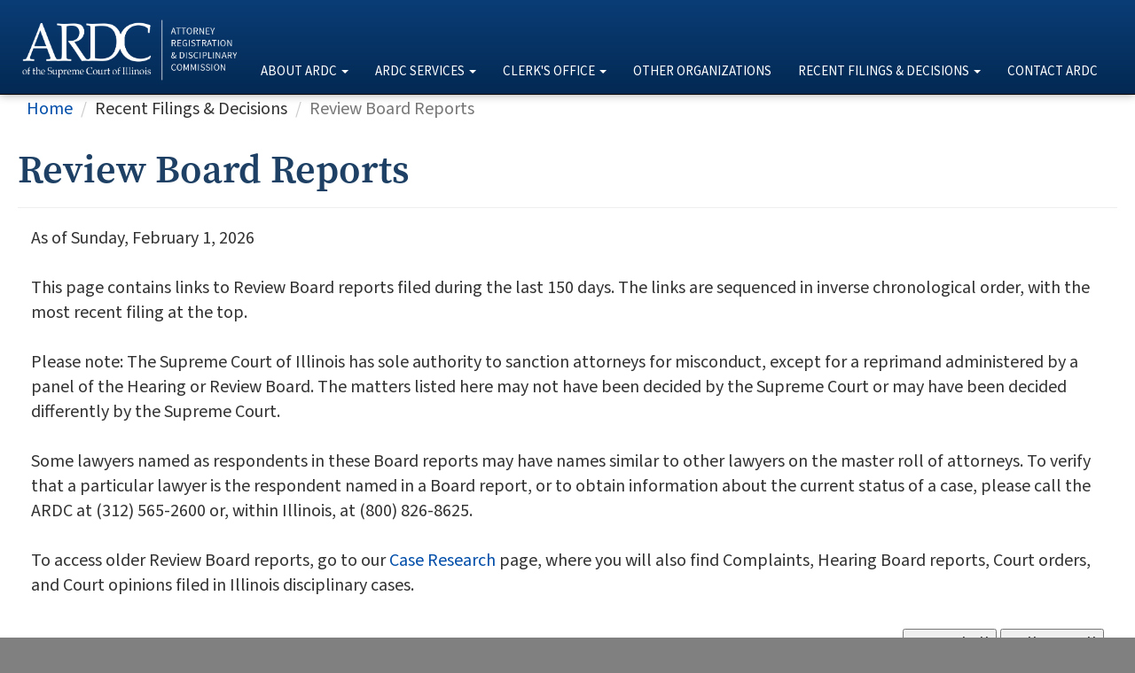

--- FILE ---
content_type: text/html; charset=utf-8
request_url: https://iardc.org/Board/ReviewBoardReports
body_size: 18655
content:
<!DOCTYPE html>
<html lang="en">
<head>
    <meta charset="utf-8" />
    <title>Review Board Reports</title>
    <meta http-equiv="X-UA-Compatible" content="IE=edge">
    <meta name="viewport" content="width=device-width, initial-scale=1">
    <meta name="description" />

    <link rel="icon" href="/favicon.ico?v=0">
    <link href="/Content/css?v=mXOX9DWJo0oUablUWp7SxGWxP_PuOf028HJpqZMiDq41" rel="stylesheet"/>

    <link href="/Content/mvc-grid-css?v=p9KSSUmxqaCLZq8jd4wvGRkKEDcYG5j2N206qDAxGbk1" rel="stylesheet"/>

    <link href="/Content/font-awesome/font-awesome-css?v=hobQn4_WY4BXfGas25MVCbEcai-KlFQmwzT4hVFxpL81" rel="stylesheet"/>

    <link href="https://use.typekit.net/yvw8jei.css" rel="stylesheet" type="text/css">
    <script src="/bundles/modernizr?v=inCVuEFe6J4Q07A0AcRsbJic_UE5MwpRMNGcOtk94TE1"></script>

    <script src="/bundles/jquery?v=ltwspq2sOM0iWeUvudWgO-LMfYTy_zBvDP5WvrNeipg1"></script>

    <script src="/bundles/font-awesome?v=zMDCKe77KNrPDSTVaDYaqUmCh3OYRuApOYlp5PzEJUs1"></script>

    

    <!--Global site tag(gtag.js) - Google Analytics-->
    <script async src="https://www.googletagmanager.com/gtag/js?id=G-PJ5K4YE8K7"></script>
    <script type="text/javascript" src="/Scripts/layout_ga.js"></script>
    <script type="text/javascript" src="/Scripts/wisepopsSurvey.js" data-cfasync="false" nonce="p0cUjsuH0kzjHLi2XzKjFiAk33Z5aD4AY6320qNP10g="></script>
</head>
<body class="Board_ReviewBoardReports">
    <div class="margin-fix"> </div>

    


<nav class="navbar navbar-inverse navbar-fixed-top beacon-header">
    <div class="container-fluid">
        <div class="beacon-navbar-container">
            <div class="navbar-header">
                <a href='/' class="navbar-brand">
                    <div class="row">
                        <div class="col-xs-1">
                            <img src="/Content/Images/ardc-logo.png" alt="Attorney Registration & Disciplinary Commision of the Supreme Court of Illinois">
                        </div>
                    </div>
                    <div class="row">
                        <div class="col-xs-12 ardc-full-title">
                            Attorney Registration &amp; Disciplinary Commission of the Supreme Court of Illinois
                        </div>
                    </div>
                </a>
            </div>
        </div>
                <div class="col-xs-12">
            <button type="button" class="navbar-toggle" data-toggle="collapse" data-target=".navbar-collapse" aria-label="Main Menu">
                <span class="icon-bar" aria-hidden="true"></span>
                <span class="icon-bar" aria-hidden="true"></span>
                <span class="icon-bar" aria-hidden="true"></span>
            </button>
            <div class="navbar-collapse collapse">
                <div class="col-xs-12">
                    <ul class="nav navbar-nav pull-right">
                        <li class="dropdown">
                            <a class="dropdown-toggle" data-toggle="dropdown" href="#">ABOUT ARDC<span class="caret"></span></a>
                            <ul class="dropdown-menu">
                                <li><a href="/About">Overview of ARDC</a></li>
                                <li><a href="/Files/The_ARDC_Strategic_Plan_2025-2029" target="_blank">Strategic Plan</a></li>
                                <li><a href="/About/AnnualReports">Annual Reports</a></li>
                                <li><a href="/Hr">Employment Opportunities</a></li>
                                <li><a href="/About/CommissionHolidays">Holidays</a></li>
                                <li><a href="/NewsAndEvents">News &amp; Events</a></li>
                                <li><a href="/About/VolunteerOpportunities">Volunteer Opportunities</a></li>
                            </ul>
                        </li>
                        <li class="dropdown">
                            <a class="dropdown-toggle" data-toggle="dropdown" href="#">ARDC SERVICES<span class="caret"></span></a>
                            <ul class="dropdown-menu">
                                <li><a href="/DisciplinarySearch">Case Research</a></li>
                                <li><a href="/Lawyer/ClientProtectionProgram">Client Protection Program</a></li>
                                <li><a href="/EducationAndOutreach">Education &amp; Resources</a></li>
                                <li><a href="/Home/FileComplaint">File a Complaint</a></li>
                                <li><a href="https://registration.iardc.org/attyreg/registration/">Lawyer Registration</a></li>
                                <li><a href="/Lawyer/Search">Lawyer Search</a></li>
                                <li><a href="/Home/Rules">Rules</a></li>
                            </ul>
                        </li>
                        <li class="dropdown">
                            <a class="dropdown-toggle" data-toggle="dropdown" href="#">CLERK&#39;S OFFICE<span class="caret"></span></a>
                            <ul class="dropdown-menu">
                                <li><a href="/Home/ClerksOffice">Clerk&#39;s Office Services</a></li>
                                <li><a href="/ScheduleOfHearings">Schedule of Hearings</a></li>
                            </ul>
                        </li>
                        <li><a href="/Resource/ResourcesAndLinks">OTHER ORGANIZATIONS</a></li>
                        <li class="dropdown">
                            <a class="dropdown-toggle" data-toggle="dropdown" href="#">RECENT FILINGS &amp; DECISIONS<span class="caret"></span></a>
                            <ul class="dropdown-menu">
                                <li><a href="/ComplaintsAndAnswers">Complaints &amp; Answers</a></li>
                                <li><a href="/Board/HearingBoardReports">Hearing Board Reports</a></li>
                                <li><a href="/PendingDisbarmentMotions">Pending Motions for Disbarment on Consent</a></li>
                                <li><a href="/Board/ReviewBoardReports">Review Board Reports</a></li>
                                <li><a href="/RecentSupremeCourtCases">Summaries of Supreme Court Decisions</a></li>
                                <li><a href="/Lawyer/RecentDisciplinaryActions">Supreme Court Decisions</a></li>
                            </ul>
                        </li>
                        <li><a href="/About/HowToContact">CONTACT ARDC</a></li>
                    </ul>
                </div>
            </div>
        </div>
    </div>
</nav>

<style>
    .dropdown-submenu {
        position: relative;
    }
    .dropdown-submenu > .dropdown-menu {
        top: 0;
        left: 100%;
        margin-top: -6px;
        margin-left: -1px;
        -webkit-border-radius: 0 6px 6px 6px;
        -moz-border-radius: 0 6px 6px 6px;
        border-radius: 0 6px 6px 6px;
    }
    .dropdown-submenu > a:after {
        display: block;
        content: " ";
        float: right;
        width: 0;
        height: 0;
        border-color: transparent;
        border-style: solid;
        border-width: 5px 0 5px 5px;
        border-left-color: #cccccc;
        margin-top: 5px;
        margin-right: -10px;
    }
    .dropdown-submenu:hover > a:after {
        border-left-color: #555;
    }
    .dropdown-submenu.pull-left {
        float: none;
    }
    .dropdown-submenu.pull-left > .dropdown-menu {
        left: -100%;
        margin-left: 10px;
        -webkit-border-radius: 6px 0 6px 6px;
        -moz-border-radius: 6px 0 6px 6px;
        border-radius: 6px 0 6px 6px;
    }

    @media (max-width: 768px) {
        .dropdown-submenu li > a {
            margin-left: 25px;
        }
    }
</style>
<script type="text/javascript" src="/Scripts/nav.js"></script>
    <div class="body-content container-fluid">
        <div class="main" role="main">
            <div class="main-banner"></div>
            

<div class="row">
    
    
</div>
            <input name="__RequestVerificationToken" type="hidden" value="koWMJbihPkAnMMi8Seqj7Rm1bINL9J2Qt-hxrxn6UJdsNNXuHiYn59dX-6giIjRp9DvxnVP4ghCxWchsXjJtqUAt1M7x0znUWt45ETQFWsg1" />
            





<h2>Review Board Reports</h2>

<ol class="breadcrumb">
    <li><a href="/">Home</a></li>
    <li>Recent Filings &amp; Decisions </li>
    <li class="active">Review Board Reports</li>
</ol>
<hr />

<div class="row">
    <div class="col-md-12">
		<div class="col-md-12">
			<p>
				As of Sunday, February 1, 2026<br /><br />This page contains links to Review Board reports filed during the last 150 days.  The links are sequenced in inverse chronological order, with the most recent filing at the top.<br /><br />Please note: The Supreme Court of Illinois has sole authority to sanction attorneys for misconduct, except for a reprimand administered by a panel of the Hearing or Review Board.  The matters listed here may not have been decided by the Supreme Court or may have been decided differently by the Supreme Court.<br /><br />Some lawyers named as respondents in these Board reports may have names similar to other lawyers on the master roll of attorneys.  To verify that a particular lawyer is the respondent named in a Board report, or to obtain information about the current status of a case, please call the ARDC at (312) 565-2600 or, within Illinois, at (800) 826-8625.<br /><br />To access older Review Board reports, go to our <a href="/DisciplinarySearch">Case Research</a> page, where you will also find Complaints, Hearing Board reports, Court orders, and Court opinions filed in Illinois disciplinary cases.
			</p>
		</div>
    </div>
</div>

<div class="container-fluid">
    <div class="row" id="accordionButtonRow">
        <button class="accordion-button expand-all" type="button">Expand All</button>
        <button class="accordion-button collapse-all" type="button">Collapse All</button>
    </div>
	
	<div class="panel panel-default">
        <div class="btn-block panel-heading link-heading" role="button" data-toggle="collapse" data-target="#block0">
            <h4 class="panel-title">
                <span class="collapse-toggle collapsed">
							In re Margaret Jean Lowery, Matter Number: 2023PR00060    
				</span>
            </h4>
		</div>
        <div id="block0" class="panel-collapse collapse">
            <div class="panel-body">
				<div class="row">
					<div class="col-md-12">
						Sioux Falls, SD
					</div>
				</div>
				<div class="row">
					<div class="col-md-12">
						Attorney Number: 6271777
					</div>
				</div>
				<div class="row">
					<div class="col-md-12">
						Filed: October 03, 2025
					</div>
				</div>
				<div class="row">
					<div class="col-md-12">
						<a class="btn btn-default" href="/File/View/4897-2665-0479?FileName=In%20re%20Margaret%20Jean%20Lowery%2C%20Attorney%20Number%206271777.pdf" rel="nofollow" target="_blank">View Document</a>
					</div>
				</div>
			</div>
        </div>
    </div>
	
	<div class="panel panel-default">
        <div class="btn-block panel-heading link-heading" role="button" data-toggle="collapse" data-target="#block1">
            <h4 class="panel-title">
                <span class="collapse-toggle collapsed">
							In re Mark A. Shlifka, Matter Number: 2023PR00076    
				</span>
            </h4>
		</div>
        <div id="block1" class="panel-collapse collapse">
            <div class="panel-body">
				<div class="row">
					<div class="col-md-12">
						Yorkville, IL
					</div>
				</div>
				<div class="row">
					<div class="col-md-12">
						Attorney Number: 6198254
					</div>
				</div>
				<div class="row">
					<div class="col-md-12">
						Filed: October 02, 2025
					</div>
				</div>
				<div class="row">
					<div class="col-md-12">
						<a class="btn btn-default" href="/File/View/4897-8390-9999?FileName=In%20re%20Mark%20A.%20Shlifka%2C%20Attorney%20Number%206198254.pdf" rel="nofollow" target="_blank">View Document</a>
					</div>
				</div>
			</div>
        </div>
    </div>
	
	<div class="panel panel-default">
        <div class="btn-block panel-heading link-heading" role="button" data-toggle="collapse" data-target="#block2">
            <h4 class="panel-title">
                <span class="collapse-toggle collapsed">
							In re Brian Thomas Dailey, Matter Number: 2023PR00057    
				</span>
            </h4>
		</div>
        <div id="block2" class="panel-collapse collapse">
            <div class="panel-body">
				<div class="row">
					<div class="col-md-12">
						Grosse Pointe, MI
					</div>
				</div>
				<div class="row">
					<div class="col-md-12">
						Attorney Number: 6199883
					</div>
				</div>
				<div class="row">
					<div class="col-md-12">
						Filed: September 24, 2025
					</div>
				</div>
				<div class="row">
					<div class="col-md-12">
						<a class="btn btn-default" href="/File/View/4915-4419-5948?FileName=In%20re%20Brian%20Thomas%20Dailey%2C%20Attorney%20Number%206199883.pdf" rel="nofollow" target="_blank">View Document</a>
					</div>
				</div>
			</div>
        </div>
    </div>
</div>

<script type="text/javascript" src="/Scripts/panelCollapse.js"> </script>
        </div>
        <div class="footer" role="contentinfo">
            
<div class="col-sm-12 beacon-footer">
    <div class="row office-hours-text">
        <div class="col-sm-5 text-left">
            <label>The ARDC’s hours of operation are from 9:00 a.m. to 5:00 p.m., on all days except Saturday, Sunday and <a href="/About/CommissionHolidays">Commission Holidays</a>.</label>
        </div>
        <div class="col-md-5 col-md-offset-1 text-left">
            <label>The ARDC does not accept walk-in visitors to its Chicago and Springfield offices. For assistance, please <a href="https://nam04.safelinks.protection.outlook.com/?url=https%3A%2F%2Fwww.iardc.org%2FAbout%2FHowToContact&data=05%7C01%7CSNagalla%40iardc.org%7C30559871796645b23dd408da64143a5b%7C2d80e87565804172b41b4c005a63a40a%7C0%7C0%7C637932335300342843%7CUnknown%7CTWFpbGZsb3d8eyJWIjoiMC4wLjAwMDAiLCJQIjoiV2luMzIiLCJBTiI6Ik1haWwiLCJXVCI6Mn0%3D%7C3000%7C%7C%7C&sdata=ppaywOy1cUUXzRB5GsMouAeRIJTYBYqs7%2BmEwKOytCo%3D&reserved=0" target="_blank">contact us</a> by telephone or email.</label>
        </div>
    </div>
    <div class="row offices-row">
        <div class="col-md-5 text-left">
            <label>Chicago Office</label>
            <hr />
            <div class="row">
                <div class="col-sm-5">
                    One Prudential Plaza<br />
                    130 East Randolph Drive<br />
                    Suite 1500<br />
                    Chicago, IL 60601-6219
                </div>
                <div class="col-sm-7">
                    <div class="col-sm-6">
                        Phone
                    </div>
                    <div class="col-sm-6">
                        (312) 565-2600
                    </div>
                    <div class="col-sm-6">
                        Phone
                    </div>
                    <div class="col-sm-6">
                        (800) 826-8625 (within IL)
                    </div>
                    <div class="col-sm-6">
                        Main Fax
                    </div>
                    <div class="col-sm-6">
                        (312) 565-2320
                    </div>
                    <div class="col-sm-6">
                        Registration Fax
                    </div>
                    <div class="col-sm-6">
                        (312) 565-0997
                    </div>
                </div>
            </div>
        </div>
        <div class="col-md-5 col-md-offset-1 text-left">
            <label>Springfield Office</label>
            <hr />
            <div class="row">
                <div class="col-sm-5">
                    3161 West White Oaks Drive<br />
                    Suite 301<br />
                    Springfield, IL 62704
                </div>
                <div class="col-sm-7">
                    <div class="col-sm-3">
                        Phone
                    </div>
                    <div class="col-sm-9">
                        (217) 546-3523
                    </div>
                    <div class="col-sm-3">
                        Phone
                    </div>
                    <div class="col-sm-9">
                        (800) 252-8048 (within IL)
                    </div>
                    <div class="col-sm-3">
                        Fax
                    </div>
                    <div class="col-sm-9">
                        (217) 546-3785
                    </div>
                </div>
            </div>
        </div>
    </div>
    <div class="row">
        <div class="col-md-10 text-left" id="policy_footer">
            By accessing this site, you accept our <a target="_blank" href="/Files/ARDC Privacy Policy.pdf">Privacy Policy</a> and our <a target="_blank" href="/Files/ARDC Website Terms of Use.pdf">Website Terms of Use</a>. <br />
            IARDC&#174; provides online access to registration and discipline information regarding Illinois lawyers and information on a variety of topics relating to the Illinois Supreme Court’s regulation of the practice of law in Illinois.
        </div>
        <div class="col-md-2 text-right">
            <p>
                
                <a href="http://www.pleasantsolutions.com/?ref=swbuiltbybutton" target="blank">
                    <img class="software-built-by" src="/Content/Images/SoftwareBuiltByButton.png" alt="Software built by Pleasant Solutions" />
                </a>
            </p>
        </div>
    </div>
</div>

        </div>
    </div>

    <script src="/bundles/bootstrap?v=lescQEuG5u4jd-GcVDBcbpUOSyTDIg0Kk9zHDX55GCw1"></script>

    <script src="/bundles/mvc-grid?v=VpqiQlB1iN0Euunm5cqzFuFMMnQmRnNrId2JLSGIfEc1"></script>

    <script src="/bundles/pdftron?v=CsrSzXLRGsy5VhxBPZfhC_tc6BpoB5FpO4lyuOFCbn01"></script>

    
    
    

    <script type="text/javascript" src="/Scripts/layout.js"></script>
    <script type="text/javascript" src="/Scripts/jquery.validate.min.js"></script>
    <script type="text/javascript" src="/Scripts/jquery.validate.unobtrusive.min.js"></script>
</body>
</html>


--- FILE ---
content_type: text/css; charset=utf-8
request_url: https://iardc.org/Content/mvc-grid-css?v=p9KSSUmxqaCLZq8jd4wvGRkKEDcYG5j2N206qDAxGbk1
body_size: 5227
content:
@font-face{font-family:'GridGlyphs';src:url('../MvcGrid/Fonts/GridGlyphs.woff') format('woff')}.mvc-grid{position:relative;line-height:20px;overflow-x:auto}.mvc-grid table{border-collapse:collapse;max-width:100%;width:100%}.mvc-grid th{background-clip:padding-box;background-color:#f7f7f7;position:relative}.mvc-grid th,.mvc-grid td{border:1px solid #dee2e6;padding:8px}.mvc-grid .filterable{padding-right:44px}.mvc-grid .sortable,.mvc-grid .mvc-grid-filter{cursor:pointer}.mvc-grid .asc::after{padding-left:3px;content:'▼'}.mvc-grid .desc::after{padding-left:3px;content:'▲'}.mvc-grid-hidden,.mvc-grid-options{display:none}.mvc-grid-filter{background-color:rgba(0,0,0,.03);transition:background-color .5s;font-family:'GridGlyphs';text-decoration:none;align-items:center;position:absolute;color:inherit;display:flex;border:none;height:100%;width:36px;right:0;top:0}.mvc-grid-filter:focus,.mvc-grid-filter:hover{background-color:rgba(0,0,0,.06);text-decoration:none;color:inherit}.mvc-grid-filter::before{text-align:center;content:'A';display:block;flex:1}.mvc-grid-filter.applied::before{content:'B'}.mvc-grid-row-filters .filterable{padding:4px}.mvc-grid-row-filters .first-filter,.mvc-grid-row-filters .second-filter{display:flex}.mvc-grid-row-filters .mvc-grid-value{border:.5px solid #aaa;margin-right:5px;padding:2px 4px;font:inherit;flex:1}.mvc-grid-row-filters .mvc-grid-value.invalid{outline-color:#dc3545}.mvc-grid-row-filters .mvc-grid-value::placeholder{color:#bbb}.mvc-grid-row-filters .mvc-grid-value:-ms-input-placeholder{color:#bbb}.mvc-grid-row-filters .mvc-grid-filter{border:.5px solid #aaa;position:static;flex:0 0 28px;height:28px}.mvc-grid-row-filters [readonly]{background-color:#e4e4e4}.mvc-grid-row-filters.mvc-grid-headers .filterable{padding:0}.mvc-grid-row-filters.mvc-grid-headers .mvc-grid-value{background-color:#f7f7f7;padding:8px 44px 8px 8px;border:none;margin:0}.mvc-grid-row-filters.mvc-grid-headers .mvc-grid-filter{position:absolute;border:none;height:100%}.mvc-grid-popup{box-shadow:0 6px 12px rgba(0,0,0,.176);background-clip:padding-box;background-color:#fff;border:1px solid #ccc;transition:opacity .5s;position:absolute;border-radius:4px;min-width:180px;display:none;z-index:1100;opacity:0}.mvc-grid-popup.open{display:block;opacity:1}.mvc-grid-popup .popup-arrow{border-right:7px solid transparent;border-left:7px solid transparent;border-bottom:8px solid #fff;box-sizing:border-box;position:absolute;height:9px;top:-8px}.mvc-grid-popup .popup-arrow::after{border-right:8px solid transparent;border-left:8px solid transparent;border-bottom:9px solid #ccc;position:absolute;content:" ";z-index:-1;left:-8px;top:-1px}.mvc-grid-popup .popup-content{padding:.5em}.mvc-grid-popup .popup-group{padding:.2em}.mvc-grid-popup .operator-filter{text-align:center}.mvc-grid-popup .filter-actions{padding-top:.4em;text-align:center}.mvc-grid-popup .filter-actions button{padding:.3em 1.5em;margin:0 .4em;font-size:1em}.mvc-grid-popup .mvc-grid-value,.mvc-grid-popup .mvc-grid-method,.mvc-grid-popup .mvc-grid-operator{border:1px solid #ccc;box-sizing:border-box;font-size:.9em;padding:.4em;width:100%}.mvc-grid-popup .mvc-grid-operator{text-align:center;width:auto}.mvc-grid-popup .mvc-grid-value{padding:.4em}.mvc-grid-popup .mvc-grid-value.invalid{outline-color:#dc3545}.mvc-grid-popup .mvc-grid-apply,.mvc-grid-popup .mvc-grid-cancel{border:1px solid #fff;color:#fff;outline:0}.mvc-grid-popup .mvc-grid-apply{background-color:#28a745;border-color:#28a745}.mvc-grid-popup .mvc-grid-apply:focus{box-shadow:0 0 0 .2em rgba(40,167,69,.5)}.mvc-grid-popup .mvc-grid-cancel{background-color:#dc3545;border-color:#dc3545}.mvc-grid-popup .mvc-grid-cancel:focus{box-shadow:0 0 0 .2em rgba(220,53,69,.5)}.mvc-grid-empty-row{text-align:center}.mvc-grid-pager{text-align:center}.mvc-grid-pager ul{justify-content:center;display:inline-flex;list-style:none;margin:10px;padding:0}.mvc-grid-pager li+li a{margin-left:3px}.mvc-grid-pager a{background-color:#fff;border:1px solid #ddd;box-sizing:content-box;text-decoration:none;display:inline-block;padding:.5em .75em;text-align:center;cursor:pointer;min-width:1em;color:#337ab7}.mvc-grid-pager a:focus,.mvc-grid-pager a:hover{background-color:#f7f7f7;color:#014c8c}.mvc-grid-pager .active a{background-color:#0275d8;border-color:#0275d8;color:#fff}.mvc-grid-pager .disabled a{background-color:#efefef;text-decoration:none;cursor:not-allowed;color:#777;outline:none}.mvc-grid-page-sizes{display:inline-flex}.mvc-grid-page-sizes select{height:2.5em;font:inherit}.mvc-grid-page-sizes input{text-align:center;height:2.5em;width:48px}.mvc-grid-loader{background-color:rgba(0,0,0,.3);justify-content:center;transition:opacity 1s;align-items:center;position:absolute;display:flex;z-index:100;height:100%;cursor:wait;width:100%;opacity:0;left:0;top:0}.mvc-grid-loading{opacity:1}.mvc-grid-loading>div>div{animation:loader-points 1.4s infinite ease-in-out both;background-color:#f5f5f5;display:inline-block;border-radius:100%;margin:0 10px;height:18px;width:18px}.mvc-grid-loading>div>div:nth-child(1){animation-delay:-.32s}.mvc-grid-loading>div>div:nth-child(2){animation-delay:-.16s}@keyframes loader-points{0%,80%,100%{transform:scale(0)}40%{transform:scale(1)}}

--- FILE ---
content_type: text/javascript; charset=utf-8
request_url: https://iardc.org/bundles/pdftron?v=CsrSzXLRGsy5VhxBPZfhC_tc6BpoB5FpO4lyuOFCbn01
body_size: 32764
content:
!function(n,t){var i,r;if("object"==typeof exports&&"object"==typeof module)module.exports=t();else if("function"==typeof define&&define.amd)define([],t);else{i=t();for(r in i)("object"==typeof exports?exports:n)[r]=i[r]}}(window,function(){return function(n){function t(r){if(i[r])return i[r].exports;var u=i[r]={i:r,l:!1,exports:{}};return n[r].call(u.exports,u,u.exports,t),u.l=!0,u.exports}var i={};return t.m=n,t.c=i,t.d=function(n,i,r){t.o(n,i)||Object.defineProperty(n,i,{enumerable:!0,get:r})},t.r=function(n){"undefined"!=typeof Symbol&&Symbol.toStringTag&&Object.defineProperty(n,Symbol.toStringTag,{value:"Module"});Object.defineProperty(n,"__esModule",{value:!0})},t.t=function(n,i){var r,u;if((1&i&&(n=t(n)),8&i)||4&i&&"object"==typeof n&&n&&n.__esModule)return n;if(r=Object.create(null),t.r(r),Object.defineProperty(r,"default",{enumerable:!0,value:n}),2&i&&"string"!=typeof n)for(u in n)t.d(r,u,function(t){return n[t]}.bind(null,u));return r},t.n=function(n){var i=n&&n.__esModule?function(){return n.default}:function(){return n};return t.d(i,"a",i),i},t.o=function(n,t){return Object.prototype.hasOwnProperty.call(n,t)},t.p="/",t(t.s=1)}([function(n){var t=function(){return this}();try{t=t||new Function("return this")()}catch(n){"object"==typeof window&&(t=window)}n.exports=t},function(n,t,i){i(2);n.exports=i(6)},function(n,t,i){(function(r,u){function f(n){return(f="function"==typeof Symbol&&"symbol"==typeof Symbol.iterator?function(n){return typeof n}:function(n){return n&&"function"==typeof Symbol&&n.constructor===Symbol&&n!==Symbol.prototype?"symbol":typeof n})(n)}var e,o;!function(r,u){"object"==f(t)&&void 0!==n?u():void 0===(o="function"==typeof(e=u)?e.call(t,i,t,n):e)||(n.exports=o)}(0,function(){"use strict";function s(n){var t=this.constructor;return this.then(function(i){return t.resolve(n()).then(function(){return i})},function(i){return t.resolve(n()).then(function(){return t.reject(i)})})}function l(){}function n(t){if(!(this instanceof n))throw new TypeError("Promises must be constructed via new");if("function"!=typeof t)throw new TypeError("not a function");this._state=0;this._handled=!1;this._value=void 0;this._deferreds=[];c(t,this)}function h(i,r){for(;3===i._state;)i=i._value;0!==i._state?(i._handled=!0,n._immediateFn(function(){var n=1===i._state?r.onFulfilled:r.onRejected,u;if(null!==n){try{u=n(i._value)}catch(i){return void t(r.promise,i)}e(r.promise,u)}else(1===i._state?e:t)(r.promise,i._value)})):i._deferreds.push(r)}function e(i,r){try{if(r===i)throw new TypeError("A promise cannot be resolved with itself.");if(r&&("object"==f(r)||"function"==typeof r)){var u=r.then;if(r instanceof n)return i._state=3,i._value=r,void o(i);if("function"==typeof u)return void c(function(n,t){return function(){n.apply(t,arguments)}}(u,r),i)}i._state=1;i._value=r;o(i)}catch(r){t(i,r)}}function t(n,t){n._state=2;n._value=t;o(n)}function o(t){2===t._state&&0===t._deferreds.length&&n._immediateFn(function(){t._handled||n._unhandledRejectionFn(t._value)});for(var i=0,r=t._deferreds.length;r>i;i++)h(t,t._deferreds[i]);t._deferreds=null}function c(n,i){var r=!1;try{n(function(n){r||(r=!0,e(i,n))},function(n){r||(r=!0,t(i,n))})}catch(n){if(r)return;r=!0;t(i,n)}}var a=setTimeout,i;n.prototype.catch=function(n){return this.then(null,n)};n.prototype.then=function(n,t){var i=new this.constructor(l);return h(this,new function(n,t,i){this.onFulfilled="function"==typeof n?n:null;this.onRejected="function"==typeof t?t:null;this.promise=i}(n,t,i)),i};n.prototype.finally=s;n.all=function(t){return new n(function(n,i){function e(t,u){try{if(u&&("object"==f(u)||"function"==typeof u)){var s=u.then;if("function"==typeof s)return void s.call(u,function(n){e(t,n)},i)}r[t]=u;0==--o&&n(r)}catch(t){i(t)}}var r,o,u;if(!t||void 0===t.length)throw new TypeError("Promise.all accepts an array");if(r=Array.prototype.slice.call(t),0===r.length)return n([]);for(o=r.length,u=0;r.length>u;u++)e(u,r[u])})};n.resolve=function(t){return t&&"object"==f(t)&&t.constructor===n?t:new n(function(n){n(t)})};n.reject=function(t){return new n(function(n,i){i(t)})};n.race=function(t){return new n(function(n,i){for(var r=0,u=t.length;u>r;r++)t[r].then(n,i)})};n._immediateFn="function"==typeof r&&function(n){r(n)}||function(n){a(n,0)};n._unhandledRejectionFn=function(n){void 0!==console&&console&&console.warn("Possible Unhandled Promise Rejection:",n)};i=function(){if("undefined"!=typeof self)return self;if("undefined"!=typeof window)return window;if(void 0!==u)return u;throw Error("unable to locate global object");}();"Promise"in i?i.Promise.prototype.finally||(i.Promise.prototype.finally=s):i.Promise=n})}).call(this,i(3).setImmediate,i(0))},function(n,t,i){(function(n){function r(n,t){this._id=n;this._clearFn=t}var u=void 0!==n&&n||"undefined"!=typeof self&&self||window,f=Function.prototype.apply;t.setTimeout=function(){return new r(f.call(setTimeout,u,arguments),clearTimeout)};t.setInterval=function(){return new r(f.call(setInterval,u,arguments),clearInterval)};t.clearTimeout=t.clearInterval=function(n){n&&n.close()};r.prototype.unref=r.prototype.ref=function(){};r.prototype.close=function(){this._clearFn.call(u,this._id)};t.enroll=function(n,t){clearTimeout(n._idleTimeoutId);n._idleTimeout=t};t.unenroll=function(n){clearTimeout(n._idleTimeoutId);n._idleTimeout=-1};t._unrefActive=t.active=function(n){clearTimeout(n._idleTimeoutId);var t=n._idleTimeout;t>=0&&(n._idleTimeoutId=setTimeout(function(){n._onTimeout&&n._onTimeout()},t))};i(4);t.setImmediate="undefined"!=typeof self&&self.setImmediate||void 0!==n&&n.setImmediate||this&&this.setImmediate;t.clearImmediate="undefined"!=typeof self&&self.clearImmediate||void 0!==n&&n.clearImmediate||this&&this.clearImmediate}).call(this,i(0))},function(n,t,i){(function(n,t){!function(n){"use strict";function v(n){delete c[n]}function u(n){if(l)setTimeout(u,0,n);else{var t=c[n];if(t){l=!0;try{!function(n){var i=n.callback,t=n.args;switch(t.length){case 0:i();break;case 1:i(t[0]);break;case 2:i(t[0],t[1]);break;case 3:i(t[0],t[1],t[2]);break;default:i.apply(void 0,t)}}(t)}finally{v(n);l=!1}}}}if(!n.setImmediate){var i,o,a,f,s,h=1,c={},l=!1,e=n.document,r=Object.getPrototypeOf&&Object.getPrototypeOf(n);r=r&&r.setTimeout?r:n;"[object process]"==={}.toString.call(n.process)?i=function(n){t.nextTick(function(){u(n)})}:function(){if(n.postMessage&&!n.importScripts){var t=!0,i=n.onmessage;return n.onmessage=function(){t=!1},n.postMessage("","*"),n.onmessage=i,t}}()?(f="setImmediate$"+Math.random()+"$",s=function(t){t.source===n&&"string"==typeof t.data&&0===t.data.indexOf(f)&&u(+t.data.slice(f.length))},n.addEventListener?n.addEventListener("message",s,!1):n.attachEvent("onmessage",s),i=function(t){n.postMessage(f+t,"*")}):n.MessageChannel?((a=new MessageChannel).port1.onmessage=function(n){u(n.data)},i=function(n){a.port2.postMessage(n)}):e&&"onreadystatechange"in e.createElement("script")?(o=e.documentElement,i=function(n){var t=e.createElement("script");t.onreadystatechange=function(){u(n);t.onreadystatechange=null;o.removeChild(t);t=null};o.appendChild(t)}):i=function(n){setTimeout(u,0,n)};r.setImmediate=function(n){var r,t,u;for("function"!=typeof n&&(n=new Function(""+n)),r=new Array(arguments.length-1),t=0;t<r.length;t++)r[t]=arguments[t+1];return u={callback:n,args:r},c[h]=u,i(h),h++};r.clearImmediate=v}}("undefined"==typeof self?void 0===n?this:n:self)}).call(this,i(0),i(5))},function(n){function h(){throw new Error("setTimeout has not been defined");}function c(){throw new Error("clearTimeout has not been defined");}function l(n){if(i===setTimeout)return setTimeout(n,0);if((i===h||!i)&&setTimeout)return i=setTimeout,setTimeout(n,0);try{return i(n,0)}catch(t){try{return i.call(null,n,0)}catch(t){return i.call(this,n,0)}}}function y(){o&&e&&(o=!1,e.length?u=e.concat(u):s=-1,u.length&&a())}function a(){var t,n;if(!o){for(t=l(y),o=!0,n=u.length;n;){for(e=u,u=[];++s<n;)e&&e[s].run();s=-1;n=u.length}e=null;o=!1,function(n){if(r===clearTimeout)return clearTimeout(n);if((r===c||!r)&&clearTimeout)return r=clearTimeout,clearTimeout(n);try{r(n)}catch(t){try{return r.call(null,n)}catch(t){return r.call(this,n)}}}(t)}}function v(n,t){this.fun=n;this.array=t}function f(){}var i,r,t=n.exports={};!function(){try{i="function"==typeof setTimeout?setTimeout:h}catch(n){i=h}try{r="function"==typeof clearTimeout?clearTimeout:c}catch(n){r=c}}();var e,u=[],o=!1,s=-1;t.nextTick=function(n){var i=new Array(arguments.length-1),t;if(arguments.length>1)for(t=1;t<arguments.length;t++)i[t-1]=arguments[t];u.push(new v(n,i));1!==u.length||o||l(a)};v.prototype.run=function(){this.fun.apply(null,this.array)};t.title="browser";t.browser=!0;t.env={};t.argv=[];t.version="";t.versions={};t.on=f;t.addListener=f;t.once=f;t.off=f;t.removeListener=f;t.removeAllListeners=f;t.emit=f;t.prependListener=f;t.prependOnceListener=f;t.listeners=function(){return[]};t.binding=function(){throw new Error("process.binding is not supported");};t.cwd=function(){return"/"};t.chdir=function(){throw new Error("process.chdir is not supported");};t.umask=function(){return 0}},function(n,t,i){"use strict";var r,c,u,o,a,f,h,s;i.r(t);i.d(t,"getInstance",function(){return s});r={};c=0;"undefined"==typeof console&&(window.console={log:function(){},warn:function(){},error:function(){}});var e=function(){for(var i,t,n=1;n<arguments.length;n++)for(i=Object.keys(arguments[n]),t=0;t<i.length;t++)arguments[0][i[t]]=arguments[n][i[t]];return arguments[0]},l=function(n){var t=[];return n.forEach(function(n){t.push(n)}),t},v=function(n,t){var i;try{i=new CustomEvent(n,{detail:t,bubbles:!0,cancelable:!0})}catch(r){(i=document.createEvent("Event")).initEvent(n,!0,!0);i.detail=t}return i};window.PDFNet&&!r.skipPDFNetWebViewerWarning&&console.warn("PDFNet.js and WebViewer.js have been included in the same context. See https://www.pdftron.com/kb_same_context for an explanation of why this could be an error in your application.");u=new Map;o=new Map;r.WebViewer=function(n,t){var s=this,i,f;if(o.get(t))throw new Error("Two instances of WebViewer were created on the same HTML element. Please create a new element for each instance of WebViewer");o.set(t,!0);t.addEventListener("ready",function n(){u.get(t).instance=s.getCompleteInstance();t.removeEventListener("ready",n)});this._validateOptions(n);"legacy"===n.ui&&(n.uiPath="./ui-legacy/index.html");n.fullAPI&&n.pdftronServer&&(n.forceClientSideInit||console.warn("The fullAPI and pdftronServer options have both been set so the forceClientSideInit option is now enabled. This means that WebViewer will switch to client side rendering and processing to allow use of the full API."),n.forceClientSideInit=!0);this.options=e({},r.WebViewer.Options,n);i=this.options.path.length-1;i>0&&"/"!==this.options.path[i]&&(this.options.path+="/");this.options.uiPath=this.options.path+this.options.uiPath;t||console.error("ViewerElement is not defined. This may be caused by calling the WebViewer constructor before the DOM is loaded, or an invalid selector. Please see http://r.pdftron.com/guides/quick-start for an example.");this.element=t;this.element.style.overflow="hidden";f=this;this.messageHandler=function(t){if("requestl"===t.data&&t.source&&t.source.postMessage({type:"responsel",value:n.l||n.licenseKey},"*"),"requestConfig"===t.data.type&&t.data.id===f.id&&t.source){var i=n.config?f._correctRelativePath(n.config):"";t.source.postMessage({type:"responseConfig",value:i},"*")}};window.addEventListener("message",this.messageHandler,!1);this.options.autoCreate&&this.create()};a={licenseKey:void 0,enableAzureWorkaround:!1,isAdminUser:!1,isReadOnly:!1};r.WebViewer.prototype={version:"7.3.3",create:function(){if(this.options.initialDoc){var n=this._correctRelativePath(this.options.initialDoc);n=encodeURIComponent(n);this.options.initialDoc=n;this._create()}else this._create()},_create:function(){this.id=++c;void 0===this._trigger&&(this._trigger=function(n,t){var i=v(n,t);this.element.dispatchEvent(i)});var n=this.options.type.replace(" ","").split(",");n.length<1&&(n[0]="html5");this._createViewer(n)},_validateOptions:function(n){for(var u,i=Object.keys(n),t=0;t<i.length;t++)u=i[t],u in e({},a,r.WebViewer.Options)||console.warn("".concat(u," is not a valid option name. See http://r.pdftron.com/api/options_anchor for all available options."));!n.enableRedaction||n.fullAPI||n.pdftronServer||console.warn("FullAPI or WebViewer Server is needed to apply redactions")},_notSupportedMobile:function(){var n=document.createElement("div");n.id="webviewer-browser-unsupported";n.textContent="PDF document viewing is not supported by this browser.";this.element.appendChild(n)},_createViewer:function(n){var i,t=this,s,u,f;if(t.selectedType=null,this.isMobileDevice()){if(this.options.documentType&&"xod"!==this.options.documentType&&!this._testWebAssembly())return void this._notSupportedMobile();if(n=Array("html5Mobile"),t.selectedType="html5Mobile",this.options.mobileRedirect)return i=this.options.uiPath+this._getHTML5OptionsURL(),void(window.location=i)}for(var e=!1,o=!1,r=0;r<n.length;r++){if("html5mobile"===n[r].toLowerCase()){if(this.options.documentType&&"xod"!==this.options.documentType&&!this._testWebAssembly())continue;if(e=!0,t._testHTML5()){if(this.options.mobileRedirect)return t.selectedType="html5Mobile",i=this.options.uiPath+this._getHTML5OptionsURL(),void(window.location=i);if(this.options.xdomainProxyUrl||t.isSameOrigin(decodeURIComponent(t.options.initialDoc))||t._testCORS()){t.selectedType="html5Mobile";break}o=!0}}if("html5"===n[r].toLowerCase()&&(e=!0,t._testHTML5())){if(s=t.isSameOrigin(decodeURIComponent(t.options.initialDoc)),this.options.xdomainProxyUrl||s||t._testCORS()){t.selectedType="html5";break}o=!0}}"html5"===t.selectedType?t._createHTML5():"html5Mobile"===t.selectedType?t._createHTML5Mobile():(o?u="This browser does not support cross origin requests. Please configure xdomain to support CORS.":e&&(u="Please use an HTML5 compatible browser."),u)&&(f=document.createElement("div"),f.id="webviewer-browser-unsupported",f.textContent=u,t.element.appendChild(f))},_viewerLoaded:function(n){var i=this,t,r,u;this._trigger("ready");try{t=n.contentWindow;(t.postMessage({type:"viewerLoaded"},"*"),void 0!==this.options.encryption)&&(r=decodeURIComponent(this.options.initialDoc),u={decrypt:t.CoreControls.Encryption.decrypt,decryptOptions:this.options.encryption,documentId:this.options.documentId,extension:"xod"},this.loadDocument(r,u));null===this.instance.docViewer.getDocument()?t.addEventListener("documentLoaded",function(){i._trigger("documentLoaded")}):this._trigger("documentLoaded");["displayModeChanged","layoutModeChanged","zoomChanged","pageChanged","fitModeChanged","toolModeChanged","rotationChanged","finishedSavingPDF","documentMerged"].forEach(function(n){t.addEventListener(n,function(n){i._trigger(n.type,n.detail)})})}catch(n){console.warn("Viewer is on a different domain, the promise from WebViewer function is rejected and API functions will not work because of cross domain permissions. See http://r.pdftron.com/kb_cross_origin for more information.")}},_isPDFExtension:function(n){var t=!1;return n&&[".pdf",".png",".jpg","jpeg"].forEach(function(i){n===i&&(t=!0)}),t},_isOfficeExtension:function(n){var t=!1;return n&&[".docx",".doc",".pptx"].forEach(function(i){n===i&&(t=!0)}),t},_getHTML5OptionsURL:function(){var i,r,o,n=this.options,t="",u,s,f,e;return(n.initialDoc&&(t+="#d=".concat(n.initialDoc)),void 0===n.backendType&&(n.backendType=n.pdfBackend),n.documentType&&"xod"===n.documentType&&(i=n.documentType),n.preloadWorker&&"xod"===n.preloadWorker&&(i=n.preloadWorker),n.extension&&(i=n.extension),i&&(t+="&extension=".concat(i)),n.documentType&&"xod"!==n.documentType&&(r=n.documentType),n.preloadWorker&&"xod"!==n.preloadWorker&&(r=n.preloadWorker),r&&(t+="&preloadWorker=".concat(r)),n.backendType&&(t+="&pdf=".concat(n.backendType,"&office=").concat(n.backendType)),n.filename&&(t+="&filename=".concat(n.filename)),void 0!==n.streaming&&(t+="&streaming=".concat(n.streaming)),n.externalPath)&&(u=this._correctRelativePath(n.externalPath),u=encodeURIComponent(u),t+="&p=".concat(u)),(n.encryption&&(t+="&auto_load=false"),n.enableAnnotations&&(t+="&a=1"),n.disabledElements)&&(s=encodeURIComponent(n.disabledElements.join(",")),t+="&disabledElements=".concat(s)),n.serverUrl&&(f=this._correctRelativePath(n.serverUrl),f=encodeURIComponent(f),t+="&server_url=".concat(f)),(n.serverUrlHeaders&&(t+="&serverUrlHeaders=".concat(JSON.stringify(n.serverUrlHeaders))),n.documentId&&(t+="&did=".concat(n.documentId)),n.css)&&(e=this._correctRelativePath(n.css),e=encodeURIComponent(e),t+="&css=".concat(e)),(n.disableI18n&&(t+="&disableI18n=1"),n.enableOfflineMode&&(t+="&offline=1"),n.startOffline&&(t+="&startOffline=1"),(n.enableReadOnlyMode||n.isReadOnly)&&(t+="&readonly=1"),n.hideAnnotationPanel&&(t+="&hideAnnotationPanel=1"),n.disableToolGroupReordering&&(t+="&disableToolGroupReordering=1"),void 0!==n.annotationUser&&(t+="&user=".concat(n.annotationUser)),void 0===n.annotationAdmin&&void 0===n.isAdminUser||(t+="&admin=".concat(n.annotationAdmin||n.isAdminUser?1:0)),void 0!==n.custom&&(t+="&custom=".concat(encodeURIComponent(n.custom))),void 0===n.showLocalFilePicker&&void 0===n.enableFilePicker||(t+="&filepicker=".concat(n.showLocalFilePicker||n.enableFilePicker?1:0)),void 0!==n.fullAPI&&(t+="&pdfnet=".concat(n.fullAPI?1:0)),void 0!==n.enableRedaction&&(t+="&enableRedaction=".concat(n.enableRedaction?1:0)),void 0!==n.enableMeasurement&&(t+="&enableMeasurement=".concat(n.enableMeasurement?1:0)),void 0!==n.showToolbarControl&&(t+="&toolbar=".concat(n.showToolbarControl?"true":"false")),void 0!==n.showPageHistoryButtons&&(t+="&pageHistory=".concat(n.showPageHistoryButtons?1:0)),void 0!==n.notesInLeftPanel&&(t+="&notesInLeftPanel=".concat(n.notesInLeftPanel?1:0)),void 0!==n.xdomainProxyUrl)&&(o="string"==typeof n.xdomainProxyUrl?{url:n.xdomainProxyUrl}:n.xdomainProxyUrl,t+="&xdomain_urls=".concat(encodeURIComponent(JSON.stringify(o)))),(n.azureWorkaround||n.enableAzureWorkaround)&&(t+="&azureWorkaround=1"),n.useDownloader||(t+="&useDownloader=0"),n.disableWebsockets&&(t+="&disableWebsockets=1"),n.disableStreaming&&(t+="&disableStreaming=1"),n.forceClientSideInit&&(t+="&forceClientSideInit=1"),n.loadAsPDF&&(t+="&loadAsPDF=1"),void 0!==n.workerTransportPromise&&(t+="&useSharedWorker=".concat(n.workerTransportPromise?"true":"false")),void 0!==n.pdftronServer&&n.pdftronServer&&(t+="&pdftronServer=".concat(encodeURIComponent(n.pdftronServer))),n.fallbackToClientSide&&(t+="&fallbackToClientSide=1"),void 0!==n.singleServerMode&&(t+="&singleServerMode=".concat(n.singleServerMode?"true":"false")),void 0!==n.accessibleMode&&(t+="&accessibleMode=".concat(n.accessibleMode?1:0)),n.disableLogs&&(t+="&disableLogs=1"),n.enableViewStateAnnotations&&(t+="&enableViewStateAnnotations=1"),n.disableFlattenedAnnotations&&(t+="&disableFlattenedAnnotations=1"),n.highContrastMode&&(t+="&highContrastMode=1"),void 0!==n.selectAnnotationOnCreation&&(t+="&selectAnnotationOnCreation=".concat(n.selectAnnotationOnCreation?1:0)),(t+="&id=".concat(this.id)).length>0&&"&"===t[0]&&(t="#".concat(t.slice(1))),t},setInstanceData:function(n){u.set(this.element,{iframe:n,l:this.options.l||this.options.licenseKey,workerTransportPromise:this.options.workerTransportPromise})},_createHTML5:function(){var t=this,i=this.options.uiPath+this._getHTML5OptionsURL(),n=document.createElement("iframe");this.setInstanceData(n);n.id="webviewer-".concat(this.id);n.src=i;n.title="webviewer";n.frameBorder=0;n.width="100%";n.height="100%";n.setAttribute("allowfullscreen",!0);n.setAttribute("webkitallowfullscreen",!0);n.setAttribute("mozallowfullscreen",!0);this.iframe=n;this.options.backgroundColor&&n.setAttribute("data-bgcolor",this.options.backgroundColor);this.options.assetPath&&n.setAttribute("data-assetpath",encodeURIComponent(this.options.assetPath));this.loadListener=function(){var n=t.iframe;try{t.instance=n.contentWindow.readerControl;void 0===t.instance?n.contentWindow.addEventListener("viewerLoaded",function(){t.instance=n.contentWindow.readerControl;t._viewerLoaded(n)}):t._viewerLoaded(n)}catch(i){t._viewerLoaded(n)}};n.addEventListener("load",this.loadListener);this.element.appendChild(n)},_createHTML5Mobile:function(){var t=this,i=this.options.uiPath+this._getHTML5OptionsURL(),n=document.createElement("iframe");this.setInstanceData(n);n.id="webviewer-".concat(this.id);n.src=i;n.frameborder=0;this.options.assetPath&&n.setAttribute("data-assetpath",encodeURIComponent(this.options.assetPath));n.style.width="100%";n.style.height="100%";this.iframe=n;this.loadListener=function(){var n=t.iframe;try{t.instance=n.contentWindow.readerControl;void 0===t.instance?n.contentWindow.addEventListener("viewerLoaded",function(){t.instance=n.contentWindow.readerControl;t._viewerLoaded(n)}):t._viewerLoaded(n)}catch(i){t._viewerLoaded(n)}};n.addEventListener("load",this.loadListener);this.element.appendChild(n)},dispose:function(){u.delete(this.element);o.delete(this.element);this.instance.closeDocument();window.removeEventListener("message",this.messageHandler);this.iframe.removeEventListener("load",this.loadListener);this.iframe=null},getInstance:function(){return this.instance},setCompleteInstance:function(n){this.completeInstance=n},getCompleteInstance:function(){return this.completeInstance},getSideWindowVisibility:function(){return this.getInstance().getShowSideWindow()},setSideWindowVisibility:function(n){this.getInstance().setShowSideWindow(n)},getShowSideWindow:function(){return this.getSideWindowVisibility()},setShowSideWindow:function(n){this.setSideWindowVisibility(n)},getToolbarVisibility:function(){console.warn("Unsupported method getToolbarVisibility")},setToolbarVisibility:function(n){this.getInstance().setToolbarVisibility(n)},getCurrentPageNumber:function(){return this.getInstance().getCurrentPageNumber()},setCurrentPageNumber:function(n){this.getInstance().setCurrentPageNumber(n)},getPageCount:function(){return this.getInstance().getPageCount()},getZoomLevel:function(){return this.getInstance().getZoomLevel()},setZoomLevel:function(n){this.getInstance().setZoomLevel(n)},rotateClockwise:function(){this.getInstance().rotateClockwise()},rotateCounterClockwise:function(){this.getInstance().rotateCounterClockwise()},getLayoutMode:function(){var n,t=this.getInstance().getLayoutMode(),i=this.iframe.contentWindow.CoreControls.DisplayModes;return t===i.Single?n=r.WebViewer.LayoutMode.Single:t===i.Continuous?n=r.WebViewer.LayoutMode.Continuous:t===i.Facing?n=r.WebViewer.LayoutMode.Facing:t===i.FacingContinuous?n=r.WebViewer.LayoutMode.FacingContinuous:t===i.Cover?n=r.WebViewer.LayoutMode.FacingCoverContinuous:t===i.CoverFacing&&(n=r.WebViewer.LayoutMode.FacingCover),n},setLayoutMode:function(n){var t=this.iframe.contentWindow.CoreControls.DisplayModes,i=t.Continuous;n===r.WebViewer.LayoutMode.Single?i=t.Single:n===r.WebViewer.LayoutMode.Continuous?i=t.Continuous:n===r.WebViewer.LayoutMode.Facing?i=t.Facing:n===r.WebViewer.LayoutMode.FacingContinuous?i=t.FacingContinuous:n===r.WebViewer.LayoutMode.FacingCover?i=t.CoverFacing:n===r.WebViewer.LayoutMode.FacingCoverContinuous&&(i=t.Cover);this.getInstance().setLayoutMode(i)},getToolMode:function(){return this.getInstance().getToolMode()},setToolMode:function(n){this.getInstance().setToolMode(n)},fitWidth:function(){var n=this.getInstance().docViewer;n.setFitMode(n.FitMode.FitWidth)},fitHeight:function(){},fitPage:function(){var n=this.getInstance().docViewer;n.setFitMode(n.FitMode.FitPage)},getFitMode:function(){var t=this.getInstance().getFitMode(),n=this.getInstance().docViewer.FitMode;switch(t){case n.FitWidth:return r.WebViewer.FitMode.FitWidth;case n.FitHeight:return r.WebViewer.FitMode.FitHeight;case n.FitPage:return r.WebViewer.FitMode.FitPage;case n.Zoom:return r.WebViewer.FitMode.Zoom;default:console.warn("Unsupported fit mode")}},setFitMode:function(n){n===r.WebViewer.FitMode.FitWidth?this.fitWidth():n===r.WebViewer.FitMode.FitHeight?this.fitHeight():n===r.WebViewer.FitMode.FitPage?this.fitPage():n===r.WebViewer.FitMode.Zoom?this.zoom():console.warn("Unsupported fit mode: ".concat(n))},zoom:function(){var n=this.getInstance().docViewer;n.setFitMode(n.FitMode.Zoom)},goToFirstPage:function(){this.getInstance().goToFirstPage()},goToLastPage:function(){this.getInstance().goToLastPage()},goToNextPage:function(){this.getInstance().goToNextPage()},goToPrevPage:function(){this.getInstance().goToPrevPage()},loadDocument:function(n){var i=arguments.length>1&&void 0!==arguments[1]?arguments[1]:{},r={streaming:this.options.streaming},t=e({},r,i);void 0!==t.documentId&&(this.getInstance().docId=t.documentId);this.getInstance().loadDocument(this._correctRelativePath(n),t)},searchText:function(n,t){var u=0,i=t,r;if("string"==typeof i&&(i=t.split(",")),void 0!==i)for(r=0;r<i.length;r++)"CaseSensitive"===i[r]?u+=1:"WholeWord"===i[r]?u+=2:"SearchUp"===i[r]?u+=4:"PageStop"===i[r]?u+=8:"ProvideQuads"===i[r]?u+=16:"AmbientString"===i[r]&&(u+=32);void 0===t?this.getInstance().searchText(n):this.getInstance().searchText(n,u)},setAnnotationUser:function(n){this.getInstance().setAnnotationUser(n)},setAdminUser:function(n){this.getInstance().setAdminUser(n)},setReadOnly:function(n){this.getInstance().setReadOnly(n)},downloadXodDocument:function(){if("xod"===this.documentType){var n=decodeURIComponent(this.options.initialDoc);window.open(n)}else console.warn("Unsupported method for this document type")},startPrintJob:function(n){"html5"===this.selectedType?this.getInstance().startPrintJob(n):console.warn("Unsupported method startPrintJob")},endPrintJob:function(){"html5"===this.selectedType?this.getInstance().endPrintJob():console.warn("Unsupported method endPrintJob")},_correctRelativePath:function(n){if("string"!=typeof n)return n;var t=window.location.pathname.substr(0,window.location.pathname.lastIndexOf("/"));return/^(\/|%2F|[a-z0-9-]+:)/i.test(n)?n:"".concat(t,"/").concat(n)},_testHTML5:function(){try{var n=document.createElement("canvas");return n&&n.getContext("2d")}catch(n){return!1}},_testWebAssembly:function(){return!(!window.WebAssembly||!window.WebAssembly.validate)},_supports:function(n){if(n===this.selectedType)return!0;for(var t=1;t<arguments.length;t++)if(arguments[t]===this.selectedType)return!0;return!1},_testCORS:function(){return"XMLHttpRequest"in window&&"withCredentials"in new XMLHttpRequest},isIE:function(){var t=navigator.userAgent.toLowerCase(),n=/(msie) ([\w.]+)/.exec(t)||/(trident)(?:.*? rv:([\w.]+)|)/.exec(t);return n?parseInt(n[2],10):n},isMobileDevice:function(){return!this.isIE()&&(0===this.scrollbarWidth()&&navigator.userAgent.match(/Edge/i)||navigator.userAgent.match(/Android/i)||navigator.userAgent.match(/webOS/i)||navigator.userAgent.match(/iPhone/i)||navigator.userAgent.match(/iPod/i)||navigator.userAgent.match(/iPad/i)||navigator.userAgent.match(/Touch/i)||navigator.userAgent.match(/IEMobile/i)||navigator.userAgent.match(/Silk/i))},scrollbarWidth:function(){var n=document.createElement("div"),t;return n.style.cssText="width:100px;height:100px;overflow:scroll !important;position:absolute;top:-9999px",document.body.appendChild(n),t=n.offsetWidth-n.clientWidth,document.body.removeChild(n),t},isSameOrigin:function(n){var u=window.location,t=document.createElement("a"),i,r;return t.href=n,""===t.host&&(t.href=t.href),i=window.location.port,r=t.port,"http:"===t.protocol?(r=r||"80",i=i||"80"):"https:"===t.protocol&&(r=r||"443",i=i||"443"),t.hostname===u.hostname&&t.protocol===u.protocol&&r===i},runInIframe:function(n){var i=this.element.querySelector("iframe").contentWindow,r=this,t=function t(){r.element.removeEventListener("ready",t);n(i,r.getInstance(),i.$)};this.getInstance()?setTimeout(t,0):this.element.addEventListener("ready",t)}};r.WebViewer.Options={initialDoc:void 0,annotationAdmin:void 0,isAdminUser:void 0,annotationUser:void 0,assetPath:void 0,autoCreate:!0,azureWorkaround:!1,enableAzureWorkaround:!1,backgroundColor:void 0,backendType:void 0,css:void 0,config:void 0,custom:void 0,documentId:void 0,documentType:void 0,preloadWorker:void 0,extension:void 0,enableAnnotations:!0,filename:void 0,disableI18n:!1,disabledElements:void 0,disableWebsockets:!1,enableOfflineMode:!1,enableReadOnlyMode:!1,isReadOnly:!1,enableRedaction:!1,enableMeasurement:!1,encryption:void 0,externalPath:void 0,hideAnnotationPanel:!1,disableToolGroupReordering:!1,uiPath:"./ui/index.html",l:void 0,licenseKey:void 0,mobileRedirect:!1,path:"",pdfBackend:void 0,pdftronServer:void 0,fallbackToClientSide:!1,singleServerMode:!1,fullAPI:!1,preloadPDFWorker:!0,serverUrl:void 0,serverUrlHeaders:void 0,showLocalFilePicker:!1,enableFilePicker:!1,showPageHistoryButtons:!0,showToolbarControl:void 0,startOffline:!1,streaming:void 0,type:"html5",useDownloader:!0,workerTransportPromise:void 0,xdomainProxyUrl:void 0,ui:void 0,forceClientSideInit:!1,loadAsPDF:!1,accessibleMode:void 0,disableLogs:!1,enableViewStateAnnotations:!1,highContrastMode:!1,selectAnnotationOnCreation:!1,notesInLeftPanel:!1,documentXFDFRetriever:void 0,disableFlattenedAnnotations:!1,disableStreaming:!1};r.WebViewer.LayoutMode={Continuous:"Continuous",FacingCoverContinuous:"CoverContinuous",Facing:"Facing",FacingContinuous:"FacingContinuous",FacingCover:"FacingCover",Single:"SinglePage"};r.WebViewer.ToolMode={AnnotationCreateArrow:"AnnotationCreateArrow",AnnotationCreateCallout:"AnnotationCreateCallout",AnnotationCreateEllipse:"AnnotationCreateEllipse",AnnotationCreateFreeHand:"AnnotationCreateFreeHand",AnnotationCreateFreeText:"AnnotationCreateFreeText",AnnotationCreateLine:"AnnotationCreateLine",AnnotationCreatePolygon:"AnnotationCreatePolygon",AnnotationCreatePolygonCloud:"AnnotationCreatePolygonCloud",AnnotationCreatePolyline:"AnnotationCreatePolyline",AnnotationCreateRectangle:"AnnotationCreateRectangle",AnnotationCreateSignature:"AnnotationCreateSignature",AnnotationCreateStamp:"AnnotationCreateStamp",AnnotationCreateSticky:"AnnotationCreateSticky",AnnotationCreateTextHighlight:"AnnotationCreateTextHighlight",AnnotationCreateTextSquiggly:"AnnotationCreateTextSquiggly",AnnotationCreateTextStrikeout:"AnnotationCreateTextStrikeout",AnnotationCreateTextUnderline:"AnnotationCreateTextUnderline",AnnotationEdit:"AnnotationEdit"};r.WebViewer.FitMode={FitHeight:"FitHeight",FitPage:"FitPage",FitWidth:"FitWidth",Zoom:"Zoom"};r.WebViewer.SearchMode={CaseSensitive:1,WholeWord:2,SearchUp:4,PageStop:8,ProvideQuads:16,AmbientString:32};r.WebViewer.User=function(n,t,i){this.username=n;this.isAdmin=void 0!==t&&t;this.isReadOnly=void 0!==i&&i};f=function(n,t){return new Promise(function(i,u){n.l=n.l||n.licenseKey;n.azureWorkaround=n.azureWorkaround||n.enableAzureWorkaround;n.annotationAdmin=n.annotationAdmin||n.isAdminUser;n.enableReadOnlyMode=n.enableReadOnlyMode||n.isReadOnly;n.showLocalFilePicker=n.showLocalFilePicker||n.enableFilePicker;t.addEventListener("ready",function r(){var o,c,s,h,l;t.removeEventListener("ready",r);try{if(o=t.querySelector("iframe").contentWindow,c=o.Tools,void 0===c)return u("Viewer isn't instantiated correctly. It could be caused by the 'path' option in the WebViewer constructor not being defined correctly. The 'path' option should be relative to the HTML file you're loading the script on and the lib folder needs to be publicly accessible.");s=f.getInstance();h=e({},s,{dispose:f.dispose.bind(f),Tools:c,Annotations:o.Annotations,CoreControls:o.CoreControls,PartRetrievers:o.CoreControls.PartRetrievers,Actions:o.Actions,PDFNet:o.PDFNet,annotManager:s.docViewer.getAnnotationManager(),docViewer:s.docViewer,iframeWindow:o});f.setCompleteInstance(h);l=Promise.resolve();n.documentXFDFRetriever&&(l=h.docViewer.setDocumentXFDFRetriever(n.documentXFDFRetriever));l.then(function(){i(h)})}catch(n){u("Viewer is on a different domain, the promise from WebViewer function is rejected and API functions will not work because of cross domain permissions. See https://www.pdftron.com/kb_cross_origin for more information.")}});var f=new r.WebViewer(n,t)})};h=function(n){for(var r,i=l(u),t=0;t<i.length;t++)if(r=i[t],r.iframe===n)return r;return null};f.l=function(n){var t=h(n);return t&&t.l};f.workerTransportPromise=function(n){var t=h(n);return t&&t.workerTransportPromise};s=function(n){var t=l(u);if(!t.length||!t.filter(function(n){return n.instance}).length)return console.warn("WebViewer.getInstance() was called before any instances were available"),null;if(t.length>1&&!n)throw new Error("More than one instance of WebViewer was found, and no element was passed into getInstance(). Please specify which instance you want to get.");return n?(u.get(n)||{}).instance:(t[0]||{}).instance};f.getInstance=s;window.getInstance=s;window.PDFTron=r;window.WebViewer=f;t.default=f}])})

--- FILE ---
content_type: text/javascript; charset=utf-8
request_url: https://iardc.org/bundles/mvc-grid?v=VpqiQlB1iN0Euunm5cqzFuFMMnQmRnNrId2JLSGIfEc1
body_size: 15021
content:
function MvcGridExtends(n,t){function i(){this.constructor=n}Object.setPrototypeOf(n,t);n.prototype=(i.prototype=t.prototype,new i)}var MvcGrid=function(){function n(n,t){var f,o,e,s,r,u,i;if(this.columns=[],this.element=n,t=t||{},this.data=t.data,this.name=n.attr("data-name"),this.rowClicked=t.rowClicked,this.methods={reload:this.reload},this.reloadEnded=t.reloadEnded,this.loadingDelay=t.loadingDelay,this.reloadFailed=t.reloadFailed,this.reloadStarted=t.reloadStarted,this.requestType=t.requestType||"get",this.prefix=this.name==""?"":this.name+"-",this.filterMode=n.attr("data-filter-mode")||"ExcelRow",this.showLoading=t.showLoading==null||t.showLoading,this.sourceUrl=t.sourceUrl||n.attr("data-source-url")||"",this.filters=$.extend({"enum":new MvcGridEnumFilter,date:new MvcGridDateFilter,text:new MvcGridTextFilter,number:new MvcGridNumberFilter,boolean:new MvcGridBooleanFilter},t.filters),this.sourceUrl?(f=this.sourceUrl.indexOf("?"),f>-1?(this.query=this.sourceUrl.substring(f+1),this.sourceUrl=this.sourceUrl.substring(0,f)):this.query=t.query==null?"":t.query):this.query=window.location.search.replace("?",""),o=!this.sourceUrl||(t.isLoaded==null?n.children().length>0:t.isLoaded),t.reload||!o){this.reload();return}for(e=n.find(".mvc-grid-headers th"),s=n.find(".mvc-grid-row-filters th"),r=0;r<e.length;r++)u=this.createColumn($(e[r]),s[r]),this.bindFilter(u),this.bindSort(u),this.cleanup(u),this.columns.push(u);i=n.find(".mvc-grid-pager");i.length>0&&(this.pager={currentPage:i.find("li.active a").attr("data-page")||0,showPageSizes:i.attr("data-show-page-sizes")=="True",rowsPerPage:i.find(".mvc-grid-pager-rows"),pages:i.find("li:not(.disabled)"),element:i});this.bindPager();this.bindGrid();this.clean()}return n.prototype={createColumn:function(n,t){var i={},r;return i.header=n,i.rowFilter=t,i.name=n.attr("data-name"),n.attr("data-filter")=="True"&&(r=n.find(".mvc-grid-options").remove(),i.filter={isMulti:n.attr("data-filter-multi")=="True",operator:n.attr("data-filter-operator"),hasOptions:r.children().length>0,name:n.attr("data-filter-name"),first:{method:n.attr("data-filter-first-method"),value:n.attr("data-filter-first-value"),options:r},second:{method:n.attr("data-filter-second-method"),value:n.attr("data-filter-second-value"),options:r}}),n.attr("data-sort")=="True"&&this.filterMode!="HeaderRow"&&(i.sort={firstOrder:n.attr("data-sort-first"),order:n.attr("data-sort-order")}),i},set:function(n){for(var t in n)this.hasOwnProperty(t)&&(t=="filters"?this.filters=$.extend(this.filters,n.filters):t=="sourceUrl"?(n.hasOwnProperty("query")||(this.query=""),this.sourceUrl=n.sourceUrl):this[t]=n[t]);n.reload&&this.reload()},bindFilter:function(n){var r,i;if(n.filter&&this.filters[n.filter.name]){var u=this,t=this.filters[n.filter.name],f=$("body").children(".mvc-grid-popup");$(n.rowFilter||n.header[0]).find(".mvc-grid-filter").on("click.mvcgrid",function(i){i.preventDefault();u.renderFilter(n,t)});$(n.rowFilter).find(".mvc-grid-value").on("keyup.mvcgrid",function(i){t.isValid(this.value)?($(this).removeClass("invalid"),i.which==13&&t.apply(u,n,f)):$(this).addClass("invalid")});r=$(n.rowFilter).find(".mvc-grid-method");r.val()==""&&r.val(t.methods[0]);i=$(n.rowFilter).find(".mvc-grid-value");i.length&&!t.isValid(i.val())&&i.addClass("invalid");t.initRowFilter(u,n,f)}},bindSort:function(n){if(n.sort){var t=this;n.header.on("click.mvcgrid",function(i){var r=$(i.target||i.srcElement);r.hasClass("mvc-grid-filter")||r.parents(".mvc-grid-filter").length!=0||(t.applySort(n),t.reload())})}},bindPager:function(){var n=this;if(n.pager){n.pager.rowsPerPage.on("change.mvcgrid",function(){n.applyPage(n.pager.currentPage);n.reload()});n.pager.pages.on("click.mvcgrid","a",function(t){t.preventDefault();var i=$(this).attr("data-page");i&&(n.applyPage(i),n.reload())})}},bindGrid:function(){var n=this;n.element.find("tbody tr:not(.mvc-grid-empty-row)").on("click.mvcgrid",function(t){for(var u,f=$(this).find("td"),r=[],i=0;i<n.columns.length;i++)u=n.columns[i],i<f.length&&(r[u.name]=$(f[i]).text());n.rowClicked&&n.rowClicked(this,r,t);$(this).trigger("rowclick",[r,n,t])})},reload:function(){var n=this;n.element.trigger("reloadStarted",[n]);n.reloadStarted&&n.reloadStarted();n.sourceUrl?(n.startLoading(),$.ajax({cache:!1,data:n.data,type:n.requestType,url:n.sourceUrl+"?"+n.query}).done(function(t){var r=$(t),u,i;n.element.replaceWith(r);u=r.mvcgrid({reloadStarted:n.reloadStarted,reloadFailed:n.reloadFailed,loadingDelay:n.loadingDelay,reloadEnded:n.reloadEnded,showLoading:n.showLoading,requestType:n.requestType,rowClicked:n.rowClicked,sourceUrl:n.sourceUrl,filters:n.filters,query:n.query,data:n.data,isLoaded:!0});i=u.closest(".mvc-grid").data("mvc-grid");i.element.trigger("reloadEnded",[i]);i.reloadEnded&&i.reloadEnded()}).fail(function(t){n.element.trigger("reloadFailed",[n,t]);n.reloadFailed&&n.reloadFailed(t)})):window.location.href="?"+n.query},renderFilter:function(n,t){var r=this,i=$("body").children(".mvc-grid-popup");$(window).off("resize.mvcgrid");$(window).off("click.mvcgrid");t.render(r,i,n.filter);t.init(r,n,i);r.setFilterPosition(n,i);i.addClass("open");$(window).on("click.mvcgrid",function(n){var t=$(n.target||n.srcElement);t.hasClass("mvc-grid-filter")||t.parents(".mvc-grid-popup").length!=0||t.is('[class*="ui-datepicker"]')||t.parents('[class*="ui-datepicker"]').length!=0||($(window).off("click.mvcgrid"),i.removeClass("open"))});$(window).on("resize.mvcgrid",function(){i.hasClass("open")&&(i.removeClass("open"),r.setFilterPosition(n,i),i.addClass("open"))})},setFilterPosition:function(n,t){var i=$(n.rowFilter||n.header[0]).find(".mvc-grid-filter"),f=$(document).width(),s=t.find(".popup-arrow"),e=t.width(),h=i.offset().top+i.height()/2+14,r=i.offset().left-8,o=i.width()/2,u;r+e+13>f&&(u=r-(f-e-5),r-=u,o+=u);s.css("left",o+"px");t.css("left",r+"px");t.css("top",h+"px")},startLoading:function(){if(this.showLoading&&!this.element.children(".mvc-grid-loader").length){var n=$('<div class="mvc-grid-loader"><div><div><\/div><div><\/div><div><\/div><\/div><\/div>');setTimeout(function(){n.addClass("mvc-grid-loading")},this.loadingDelay==null?300:this.loadingDelay);this.element.append(n)}},cancelFilter:function(n){this.queryRemove(this.prefix+"page");this.queryRemove(this.prefix+"rows");this.queryRemoveStartingWith(this.prefix+n.name+"-")},applyFilter:function(n){this.cancelFilter(n);this.queryAdd(this.prefix+n.name+"-"+n.filter.first.method,n.filter.first.value);this.filterMode=="ExcelRow"&&n.filter.isMulti&&(this.queryAdd(this.prefix+n.name+"-op",n.filter.operator),this.queryAdd(this.prefix+n.name+"-"+n.filter.second.method,n.filter.second.value));this.pager&&this.pager.showPageSizes&&this.queryAdd(this.prefix+"rows",this.pager.rowsPerPage.val())},applySort:function(n){this.queryRemove(this.prefix+"sort");this.queryRemove(this.prefix+"order");this.queryAdd(this.prefix+"sort",n.name);var t=n.sort.order=="asc"?"desc":"asc";!n.sort.order&&n.sort.firstOrder&&(t=n.sort.firstOrder);this.queryAdd(this.prefix+"order",t)},applyPage:function(n){this.queryRemove(this.prefix+"page");this.queryRemove(this.prefix+"rows");this.queryAdd(this.prefix+"page",n);this.pager.showPageSizes&&this.queryAdd(this.prefix+"rows",this.pager.rowsPerPage.val())},queryAdd:function(n,t){this.query+=(this.query?"&":"")+encodeURIComponent(n)+"="+encodeURIComponent(t==null?"":t)},queryRemoveStartingWith:function(n){for(var r,f=encodeURIComponent(n),i=this.query.split("&"),u=[],t=0;t<i.length;t++)r=i[t].split("=")[0],i[t]&&r.indexOf(f)!=0&&u.push(i[t]);this.query=u.join("&")},queryRemove:function(n){for(var r,f=encodeURIComponent(n),i=this.query.split("&"),u=[],t=0;t<i.length;t++)r=i[t].split("=")[0],i[t]&&r!=f&&u.push(i[t]);this.query=u.join("&")},cleanup:function(n){var t=n.header;t.removeAttr("data-name");t.removeAttr("data-filter");t.removeAttr("data-filter-name");t.removeAttr("data-filter-multi");t.removeAttr("data-filter-operator");t.removeAttr("data-filter-first-value");t.removeAttr("data-filter-first-method");t.removeAttr("data-filter-second-value");t.removeAttr("data-filter-second-method");t.removeAttr("data-sort");t.removeAttr("data-sort-order");t.removeAttr("data-sort-first")},clean:function(){this.element.removeAttr("data-filter-mode");this.element.removeAttr("data-source-url");this.pager&&this.pager.element.removeAttr("data-show-page-sizes")}},n}(),MvcGridFilter=function(){function n(){this.methods=[]}return n.prototype={render:function(n,t,i){t.html('<div class="popup-arrow"><\/div><div class="popup-content"><div class="first-filter">'+this.renderFilter(n,i.first)+"<\/div>"+(n.filterMode=="ExcelRow"&&i.isMulti?this.renderOperator(n,i,$.fn.mvcgrid.lang.operator)+'<div class="second-filter">'+this.renderFilter(n,i.second)+"<\/div>":"")+this.renderActions(n,$.fn.mvcgrid.lang.filter)+"<\/div>");t.find(".mvc-grid-operator").val(i.operator);t.find(".first-filter .mvc-grid-method").val(i.first.method||this.methods[0]);t.find(".first-filter .mvc-grid-value").val(i.first.value);t.find(".second-filter .mvc-grid-method").val(i.second.method||this.methods[0]);t.find(".second-filter .mvc-grid-value").val(i.second.value)},renderFilter:function(n,t,i){var r=t.options.children().length,u=this.methods.reduce(function(n,t){return n+'<option value="'+t+'">'+i[t]+"<\/option>"},"");return'<div class="popup-group"><select class="mvc-grid-method">'+u+"<\/select><\/div>"+(n.filterMode=="ExcelRow"||n.filterMode=="HeaderRow"&&r?'<div class="popup-group">'+(r?'<select class="mvc-grid-value">'+t.options.html()+"<\/select>":'<input class="mvc-grid-value" />')+"<\/div>":"")},renderOperator:function(n,t,i){return'<div class="operator-filter"><div class="popup-group"><select class="mvc-grid-operator"><option value="">'+i.select+'<\/option><option value="and">'+i.and+'<\/option><option value="or">'+i.or+"<\/option><\/select><\/div><\/div>"},renderActions:function(n,t){return'<div class="filter-actions"><button class="mvc-grid-apply" type="button">'+t.apply+'<\/button><button class="mvc-grid-cancel" type="button">'+t.remove+"<\/button><\/div>"},init:function(n,t,i){this.bindMethod(n,t,i);this.bindValue(n,t,i);this.bindApply(n,t,i);this.bindCancel(n,t,i)},initRowFilter:function(n,t,i){var r=this;$(t.rowFilter).on("change.mvcgrid","select.mvc-grid-value",function(){r.apply(n,t,i)});n.filterMode=="HeaderRow"&&t.filter.hasOptions&&$(t.rowFilter).find("input.mvc-grid-value").attr("readonly","readonly")},bindMethod:function(n,t,i){i.find(".mvc-grid-method").on("change.mvcgrid",function(){$(t.rowFilter).find(".mvc-grid-method").val(this.value)})},bindValue:function(n,t,i){var f=this,u=i.find(".mvc-grid-value"),r;u.on("keyup.mvcgrid",function(r){f.isValid(this.value)?($(this).removeClass("invalid"),r.which==13&&f.apply(n,t,i)):$(this).addClass("invalid")});for(r=0;r<u.length;r++)f.isValid(u[r].value)||$(u[r]).addClass("invalid")},bindApply:function(n,t,i){var r=this;i.find(".mvc-grid-apply").on("click.mvcgrid",function(){r.apply(n,t,i)})},bindCancel:function(n,t,i){var r=this;i.find(".mvc-grid-cancel").on("click.mvcgrid",function(){r.cancel(n,t,i)})},isValid:function(){return!0},apply:function(n,t,i){i.removeClass("open");var r=$(t.rowFilter||i);t.filter.operator=r.find(".mvc-grid-operator").val();t.filter.first.method=r.find(".first-filter .mvc-grid-method").val();t.filter.second.method=r.find(".second-filter .mvc-grid-method").val();n.filterMode!="FilterRow"&&t.filter.hasOptions?(t.filter.first.value=i.find(".first-filter .mvc-grid-value").val(),t.filter.second.value=i.find(".second-filter .mvc-grid-value").val()):(t.filter.first.value=r.find(".first-filter .mvc-grid-value").val(),t.filter.second.value=r.find(".second-filter .mvc-grid-value").val());n.applyFilter(t);n.reload()},cancel:function(n,t,i){i.removeClass("open");(t.filter.first.method||t.filter.second.method)&&(n.cancelFilter(t),n.reload())}},n}(),MvcGridTextFilter=function(n){function t(){n.apply(this);this.methods=["contains","equals","not-equals","starts-with","ends-with"]}return MvcGridExtends(t,n),t.prototype.renderFilter=function(t,i){return n.prototype.renderFilter.call(this,t,i,$.fn.mvcgrid.lang.text)},t}(MvcGridFilter),MvcGridNumberFilter=function(n){function t(){n.apply(this);this.methods=["equals","not-equals","less-than","greater-than","less-than-or-equal","greater-than-or-equal"]}return MvcGridExtends(t,n),t.prototype.renderFilter=function(t,i){return n.prototype.renderFilter.call(this,t,i,$.fn.mvcgrid.lang.number)},t.prototype.isValid=function(n){return!n||/^(?=.*\d+.*)[-+]?\d*[.,]?\d*$/.test(n)},t}(MvcGridFilter),MvcGridDateFilter=function(n){function t(){n.apply(this);this.methods=["equals","not-equals","earlier-than","later-than","earlier-than-or-equal","later-than-or-equal"]}return MvcGridExtends(t,n),t.prototype.renderFilter=function(t,i){return n.prototype.renderFilter.call(this,t,i,$.fn.mvcgrid.lang.date)},t.prototype.initRowFilter=function(n,t,i){var r=this;$.fn.datepicker&&$(t.rowFilter).find(".mvc-grid-value").datepicker({onSelect:function(u,f){u!=f.lastVal&&r.apply(n,t,i)}})},t.prototype.bindValue=function(t,i,r){$.fn.datepicker&&r.find(".mvc-grid-value").datepicker();n.prototype.bindValue.call(this,t,i,r)},t}(MvcGridFilter),MvcGridEnumFilter=function(n){function t(){n.apply(this);this.methods=["equals","not-equals"]}return MvcGridExtends(t,n),t.prototype.renderFilter=function(t,i){return n.prototype.renderFilter.call(this,t,i,$.fn.mvcgrid.lang.enum)},t}(MvcGridFilter),MvcGridBooleanFilter=function(n){function t(){n.apply(this);this.methods=["equals","not-equals"]}return MvcGridExtends(t,n),t.prototype.renderFilter=function(t,i){return n.prototype.renderFilter.call(this,t,i,$.fn.mvcgrid.lang.boolean)},t}(MvcGridFilter);$.fn.mvcgrid=function(n){var f=arguments,i,r,t,u;if(n==="instance"){for(i=[],r=0;r<this.length;r++)(t=$(this[r]).closest(".mvc-grid"),t.length)&&(u=t.data("mvc-grid"),u||t.data("mvc-grid",u=new MvcGrid(t,n)),i.push(u));return this.length<=1?i[0]:i}return this.each(function(){var i=$(this).closest(".mvc-grid"),t;i.length&&(t=i.data("mvc-grid"),t?typeof n=="string"?t.methods[n].apply(t,[].slice.call(f,1)):n&&t.set(n):(typeof n=="string"?(t=new MvcGrid(i),t.methods[n].apply(t,[].slice.call(f,1))):t=new MvcGrid(i,n),$.data(i[0],"mvc-grid",t)))})};$.fn.mvcgrid.lang={text:{contains:"Contains",equals:"Equals","not-equals":"Not equals","starts-with":"Starts with","ends-with":"Ends with"},number:{equals:"Equals","not-equals":"Not equals","less-than":"Less than","greater-than":"Greater than","less-than-or-equal":"Less than or equal","greater-than-or-equal":"Greater than or equal"},date:{equals:"Equals","not-equals":"Not equals","earlier-than":"Earlier than","later-than":"Later than","earlier-than-or-equal":"Earlier than or equal","later-than-or-equal":"Later than or equal"},"enum":{equals:"Equals","not-equals":"Not equals"},boolean:{equals:"Equals","not-equals":"Not equals"},filter:{apply:"&#10004;",remove:"&#10008;"},operator:{select:"",and:"and",or:"or"}};$(function(){$("body").append('<div class="mvc-grid-popup"><\/div>')})

--- FILE ---
content_type: application/javascript
request_url: https://iardc.org/Scripts/panelCollapse.js
body_size: 583
content:
$(document).ready(function () {
	$(".panel-collapse").on("show.bs.collapse", function () {
		$(".link-heading[data-target='#" + $(this).attr("id") + "']").find(".collapse-toggle").removeClass("collapsed");
	});
	$(".panel-collapse").on("hide.bs.collapse", function () {
		$(".link-heading[data-target='#" + $(this).attr("id") + "']").find(".collapse-toggle").addClass("collapsed");
	});

	$(".expand-all").on("click", function () {
		$(".collapse").collapse('show');
	});
	$(".collapse-all").on("click", function () {
		$(".collapse.in").collapse('hide');
	});
});


--- FILE ---
content_type: application/javascript
request_url: https://iardc.org/Scripts/wisepopsSurvey.js
body_size: 550
content:
if ((navigator.userAgent.indexOf("Edg") != -1) || (navigator.userAgent.indexOf("Chrome") != -1)) {
    (function (w, i, s, e) { window[w] = window[w] || function () { (window[w].q = window[w].q || []).push(arguments) }; window[w].l = Date.now(); window[w]._nonce = document.currentScript.nonce; s = document.createElement('script'); e = document.getElementsByTagName('script')[0]; s.nonce = document.currentScript.nonce; s.defer = 1; s.src = i; e.parentNode.insertBefore(s, e) })('wisepops', 'https://wisepops.net/loader.js?v=3&h=n7PwJRHniX');
}

--- FILE ---
content_type: application/javascript
request_url: https://iardc.org/Scripts/layout.js
body_size: 993
content:
/*
 Dynamically adjust body padding-top such that nav bar never overlaps body (regardless of screen size).
 Source: https://stackoverflow.com/questions/11124777/twitter-bootstrap-navbar-fixed-top-overlapping-site
 */

function adjustBodyPaddingTop() {
    $(document.body).css('padding-top', $('.beacon-header').height() - 45);
}

$(document).ready(function () {
    adjustBodyPaddingTop();
    $(window).resize(adjustBodyPaddingTop);
    window.scrollTo(0, 0);

    $('.navbar-collapse').on('hidden.bs.collapse',
        function () {
            adjustBodyPaddingTop();
        }
    );
    $('.navbar-collapse').on('shown.bs.collapse',
        function () {
            adjustBodyPaddingTop();
        }
    );
    $('.dropdown').on('hidden.bs.dropdown',
        function () {
            adjustBodyPaddingTop();
        }
    );
    $('.dropdown').on('shown.bs.dropdown',
        function () {
            adjustBodyPaddingTop();
        }
    );
});


--- FILE ---
content_type: application/javascript
request_url: https://iardc.org/Scripts/layout_ga.js
body_size: 151
content:
window.dataLayer = window.dataLayer || [];
function gtag() { dataLayer.push(arguments); }

gtag('js', new Date());

gtag('config', 'G-PJ5K4YE8K7');
